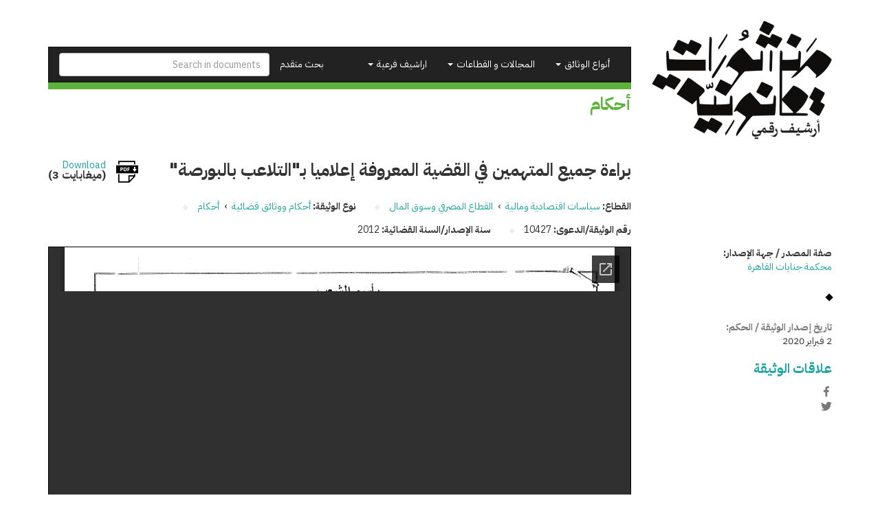

--- FILE ---
content_type: text/html; charset=utf-8
request_url: https://docs.google.com/gview?embedded=true&url=https%3A%2F%2Fmanshurat.org%2Fsites%2Fdefault%2Ffiles%2F%25D8%25AD%25D9%2583%25D9%2585%2520%25D8%25A7%25D9%2584%25D8%25AA%25D9%2584%25D8%25A7%25D8%25B9%25D8%25A8%2520%25D8%25A8%25D8%25A7%25D9%2584%25D8%25A8%25D9%2588%25D8%25B1%25D8%25B5%25D8%25A9.pdf
body_size: 2658
content:
<!DOCTYPE html><html lang="en" dir="ltr"><head><title>%D8%AD%D9%83%D9%85%20%D8%A7%D9%84%D8%AA%D9%84%D8%A7%D8%B9%D8%A8%20%D8%A8%D8%A7%D9%84%D8%A8%D9%88%D8%B1%D8%B5%D8%A9.pdf</title><link rel="stylesheet" type="text/css" href="//www.gstatic.com/_/apps-viewer/_/ss/k=apps-viewer.standalone.a19uUV4v8Lc.L.W.O/am=AAQD/d=0/rs=AC2dHMKIcHC-ZI7sbGRsdy-Tqv76hgg_tw" nonce="h06GC75vqTtR8n-h2xM5kA"/></head><body><div class="ndfHFb-c4YZDc ndfHFb-c4YZDc-AHmuwe-Hr88gd-OWB6Me dif24c vhoiae LgGVmb bvmRsc ndfHFb-c4YZDc-TSZdd ndfHFb-c4YZDc-TJEFFc ndfHFb-c4YZDc-vyDMJf-aZ2wEe ndfHFb-c4YZDc-i5oIFb ndfHFb-c4YZDc-uoC0bf ndfHFb-c4YZDc-e1YmVc" aria-label="Showing viewer."><div class="ndfHFb-c4YZDc-zTETae"></div><div class="ndfHFb-c4YZDc-JNEHMb"></div><div class="ndfHFb-c4YZDc-K9a4Re"><div class="ndfHFb-c4YZDc-E7ORLb-LgbsSe ndfHFb-c4YZDc-LgbsSe-OWB6Me" aria-label="Previous"><div class="ndfHFb-c4YZDc-DH6Rkf-AHe6Kc"><div class="ndfHFb-c4YZDc-Bz112c ndfHFb-c4YZDc-DH6Rkf-Bz112c"></div></div></div><div class="ndfHFb-c4YZDc-tJiF1e-LgbsSe ndfHFb-c4YZDc-LgbsSe-OWB6Me" aria-label="Next"><div class="ndfHFb-c4YZDc-DH6Rkf-AHe6Kc"><div class="ndfHFb-c4YZDc-Bz112c ndfHFb-c4YZDc-DH6Rkf-Bz112c"></div></div></div><div class="ndfHFb-c4YZDc-q77wGc"></div><div class="ndfHFb-c4YZDc-K9a4Re-nKQ6qf ndfHFb-c4YZDc-TvD9Pc-qnnXGd" role="main"><div class="ndfHFb-c4YZDc-EglORb-ge6pde ndfHFb-c4YZDc-K9a4Re-ge6pde-Ne3sFf" role="status" tabindex="-1" aria-label="Loading"><div class="ndfHFb-c4YZDc-EglORb-ge6pde-RJLb9c ndfHFb-c4YZDc-AHmuwe-wcotoc-zTETae"><div class="ndfHFb-aZ2wEe" dir="ltr"><div class="ndfHFb-vyDMJf-aZ2wEe auswjd"><div class="aZ2wEe-pbTTYe aZ2wEe-v3pZbf"><div class="aZ2wEe-LkdAo-e9ayKc aZ2wEe-LK5yu"><div class="aZ2wEe-LkdAo aZ2wEe-hj4D6d"></div></div><div class="aZ2wEe-pehrl-TpMipd"><div class="aZ2wEe-LkdAo aZ2wEe-hj4D6d"></div></div><div class="aZ2wEe-LkdAo-e9ayKc aZ2wEe-qwU8Me"><div class="aZ2wEe-LkdAo aZ2wEe-hj4D6d"></div></div></div><div class="aZ2wEe-pbTTYe aZ2wEe-oq6NAc"><div class="aZ2wEe-LkdAo-e9ayKc aZ2wEe-LK5yu"><div class="aZ2wEe-LkdAo aZ2wEe-hj4D6d"></div></div><div class="aZ2wEe-pehrl-TpMipd"><div class="aZ2wEe-LkdAo aZ2wEe-hj4D6d"></div></div><div class="aZ2wEe-LkdAo-e9ayKc aZ2wEe-qwU8Me"><div class="aZ2wEe-LkdAo aZ2wEe-hj4D6d"></div></div></div><div class="aZ2wEe-pbTTYe aZ2wEe-gS7Ybc"><div class="aZ2wEe-LkdAo-e9ayKc aZ2wEe-LK5yu"><div class="aZ2wEe-LkdAo aZ2wEe-hj4D6d"></div></div><div class="aZ2wEe-pehrl-TpMipd"><div class="aZ2wEe-LkdAo aZ2wEe-hj4D6d"></div></div><div class="aZ2wEe-LkdAo-e9ayKc aZ2wEe-qwU8Me"><div class="aZ2wEe-LkdAo aZ2wEe-hj4D6d"></div></div></div><div class="aZ2wEe-pbTTYe aZ2wEe-nllRtd"><div class="aZ2wEe-LkdAo-e9ayKc aZ2wEe-LK5yu"><div class="aZ2wEe-LkdAo aZ2wEe-hj4D6d"></div></div><div class="aZ2wEe-pehrl-TpMipd"><div class="aZ2wEe-LkdAo aZ2wEe-hj4D6d"></div></div><div class="aZ2wEe-LkdAo-e9ayKc aZ2wEe-qwU8Me"><div class="aZ2wEe-LkdAo aZ2wEe-hj4D6d"></div></div></div></div></div></div><span class="ndfHFb-c4YZDc-EglORb-ge6pde-fmcmS ndfHFb-c4YZDc-AHmuwe-wcotoc-zTETae" aria-hidden="true">Loading&hellip;</span></div><div class="ndfHFb-c4YZDc-ujibv-nUpftc"><img class="ndfHFb-c4YZDc-ujibv-JUCs7e" src="/viewerng/thumb?ds=[base64]%3D&amp;ck=lantern&amp;dsmi=unknown&amp;authuser&amp;w=800&amp;webp=true&amp;p=proj"/></div></div></div></div><script nonce="_BUBfhLnFvnj5HRueEmpwA">/*

 Copyright The Closure Library Authors.
 SPDX-License-Identifier: Apache-2.0
*/
function c(a,e,f){a._preloadFailed||a.complete&&a.naturalWidth===void 0?f():a.complete&&a.naturalWidth?e():(a.addEventListener("load",function(){e()},!1),a.addEventListener("error",function(){f()},!1))}
for(var d=function(a,e,f){function k(){b.style.display="none"}var g=document.body.getElementsByClassName(a)[0],b;g&&(b=g.getElementsByClassName(f)[0])&&(b._preloadStartTime=Date.now(),b.onerror=function(){this._preloadFailed=!0},c(b,function(){b.naturalWidth<800?k():(b._preloadEndTime||(b._preloadEndTime=Date.now()),e&&(g.getElementsByClassName(e)[0].style.display="none"))},k))},h=["_initStaticViewer"],l=this||self,m;h.length&&(m=h.shift());)h.length||d===void 0?l=l[m]&&l[m]!==Object.prototype[m]?
l[m]:l[m]={}:l[m]=d;
</script><script nonce="_BUBfhLnFvnj5HRueEmpwA">_initStaticViewer('ndfHFb-c4YZDc-K9a4Re-nKQ6qf','ndfHFb-c4YZDc-EglORb-ge6pde','ndfHFb-c4YZDc-ujibv-JUCs7e')</script><script type="text/javascript" charset="UTF-8" src="//www.gstatic.com/_/apps-viewer/_/js/k=apps-viewer.standalone.en_US.xhJaMLJfaPI.O/am=AAQD/d=1/rs=AC2dHMJb5Ica8JbfhCGPoCqHXcqkaOmeNA/m=main" nonce="_BUBfhLnFvnj5HRueEmpwA"></script><script type="text/javascript" src="https://apis.google.com/js/client.js" nonce="_BUBfhLnFvnj5HRueEmpwA"></script><script type="text/javascript" nonce="_BUBfhLnFvnj5HRueEmpwA">_init([["0",null,null,null,null,2,null,null,null,null,0,[1],null,null,null,"https://drive.google.com",null,null,null,null,null,null,null,null,null,null,null,null,null,null,null,null,[["core-745-RC1","prod"],12,1,1],null,null,null,null,[null,null,null,null,"https://accounts.google.com/ServiceLogin?passive\u003d1209600\u0026continue\u003dhttps://docs.google.com/gview?embedded%3Dtrue%26url%3Dhttps://manshurat.org/sites/default/files/%2525D8%2525AD%2525D9%252583%2525D9%252585%252520%2525D8%2525A7%2525D9%252584%2525D8%2525AA%2525D9%252584%2525D8%2525A7%2525D8%2525B9%2525D8%2525A8%252520%2525D8%2525A8%2525D8%2525A7%2525D9%252584%2525D8%2525A8%2525D9%252588%2525D8%2525B1%2525D8%2525B5%2525D8%2525A9.pdf\u0026hl\u003den-US\u0026followup\u003dhttps://docs.google.com/gview?embedded%3Dtrue%26url%3Dhttps://manshurat.org/sites/default/files/%2525D8%2525AD%2525D9%252583%2525D9%252585%252520%2525D8%2525A7%2525D9%252584%2525D8%2525AA%2525D9%252584%2525D8%2525A7%2525D8%2525B9%2525D8%2525A8%252520%2525D8%2525A8%2525D8%2525A7%2525D9%252584%2525D8%2525A8%2525D9%252588%2525D8%2525B1%2525D8%2525B5%2525D8%2525A9.pdf",null,null,null,0],null,null,null,null,null,null,null,null,null,null,null,null,null,null,null,0,null,null,null,null,null,null,null,null,null,null,null,null,null,null,null,null,null,null,null,null,null,null,null,null,null,null,null,null,null,null,null,null,null,null,null,null,null,null,null,null,null,null,null,null,null,null,null,null,null,null,null,null,null,null,null,null,null,null,null,null,null,null,null,null,null,null,null,null,null,null,null,null,null,null,null,null,null,null,null,null,null,null,null,null,null,null,null,null,1],[null,"%D8%AD%D9%83%D9%85%20%D8%A7%D9%84%D8%AA%D9%84%D8%A7%D8%B9%D8%A8%20%D8%A8%D8%A7%D9%84%D8%A8%D9%88%D8%B1%D8%B5%D8%A9.pdf","/viewerng/thumb?ds\[base64]%3D\u0026ck\u003dlantern\u0026dsmi\u003dunknown\u0026authuser\u0026w\u003d800\u0026webp\u003dtrue\u0026p\u003dproj",null,null,null,null,null,null,"/viewerng/upload?ds\[base64]%3D\u0026ck\u003dlantern\u0026dsmi\u003dunknown\u0026authuser\u0026p\u003dproj",null,"application/pdf",null,null,1,null,"/viewerng/viewer?url\u003dhttps://manshurat.org/sites/default/files/%25D8%25AD%25D9%2583%25D9%2585%2520%25D8%25A7%25D9%2584%25D8%25AA%25D9%2584%25D8%25A7%25D8%25B9%25D8%25A8%2520%25D8%25A8%25D8%25A7%25D9%2584%25D8%25A8%25D9%2588%25D8%25B1%25D8%25B5%25D8%25A9.pdf",null,"https://manshurat.org/sites/default/files/%D8%AD%D9%83%D9%85%20%D8%A7%D9%84%D8%AA%D9%84%D8%A7%D8%B9%D8%A8%20%D8%A8%D8%A7%D9%84%D8%A8%D9%88%D8%B1%D8%B5%D8%A9.pdf",null,null,0,null,null,null,null,null,"/viewerng/standalone/refresh?embedded\u003dtrue\u0026url\u003dhttps://manshurat.org/sites/default/files/%25D8%25AD%25D9%2583%25D9%2585%2520%25D8%25A7%25D9%2584%25D8%25AA%25D9%2584%25D8%25A7%25D8%25B9%25D8%25A8%2520%25D8%25A8%25D8%25A7%25D9%2584%25D8%25A8%25D9%2588%25D8%25B1%25D8%25B5%25D8%25A9.pdf",[null,null,"meta?id\u003dACFrOgApDeR5RZQhvx_FGE6Ingy6U3fVMxZqluoOLK_M5CJbtujZvEnEKAKLNznnYDCWYEEtMkLrGWamjon7both_U-Wj2CxAYm8by9DTpAvpUCd7LyvbwibuedQ03pfdTbNTW0eGVzjISnhhXvA","img?id\u003dACFrOgApDeR5RZQhvx_FGE6Ingy6U3fVMxZqluoOLK_M5CJbtujZvEnEKAKLNznnYDCWYEEtMkLrGWamjon7both_U-Wj2CxAYm8by9DTpAvpUCd7LyvbwibuedQ03pfdTbNTW0eGVzjISnhhXvA","press?id\u003dACFrOgApDeR5RZQhvx_FGE6Ingy6U3fVMxZqluoOLK_M5CJbtujZvEnEKAKLNznnYDCWYEEtMkLrGWamjon7both_U-Wj2CxAYm8by9DTpAvpUCd7LyvbwibuedQ03pfdTbNTW0eGVzjISnhhXvA","status?id\u003dACFrOgApDeR5RZQhvx_FGE6Ingy6U3fVMxZqluoOLK_M5CJbtujZvEnEKAKLNznnYDCWYEEtMkLrGWamjon7both_U-Wj2CxAYm8by9DTpAvpUCd7LyvbwibuedQ03pfdTbNTW0eGVzjISnhhXvA","https://doc-08-bk-apps-viewer.googleusercontent.com/viewer/secure/pdf/3nb9bdfcv3e2h2k1cmql0ee9cvc5lole/v2blg4p61ksiupgcp5fpls7v1vv7s5bj/1769035650000/lantern/*/ACFrOgApDeR5RZQhvx_FGE6Ingy6U3fVMxZqluoOLK_M5CJbtujZvEnEKAKLNznnYDCWYEEtMkLrGWamjon7both_U-Wj2CxAYm8by9DTpAvpUCd7LyvbwibuedQ03pfdTbNTW0eGVzjISnhhXvA",null,"presspage?id\u003dACFrOgApDeR5RZQhvx_FGE6Ingy6U3fVMxZqluoOLK_M5CJbtujZvEnEKAKLNznnYDCWYEEtMkLrGWamjon7both_U-Wj2CxAYm8by9DTpAvpUCd7LyvbwibuedQ03pfdTbNTW0eGVzjISnhhXvA"],null,null,null,"pdf"],"","",2]);</script></body></html>

--- FILE ---
content_type: text/html; charset=utf-8
request_url: https://docs.google.com/gview?embedded=true&url=https%3A%2F%2Fmanshurat.org%2Fsites%2Fdefault%2Ffiles%2F%25D8%25AD%25D9%2583%25D9%2585%2520%25D8%25A7%25D9%2584%25D8%25AA%25D9%2584%25D8%25A7%25D8%25B9%25D8%25A8%2520%25D8%25A8%25D8%25A7%25D9%2584%25D8%25A8%25D9%2588%25D8%25B1%25D8%25B5%25D8%25A9.pdf
body_size: 2324
content:
<!DOCTYPE html><html lang="en" dir="ltr"><head><title>%D8%AD%D9%83%D9%85%20%D8%A7%D9%84%D8%AA%D9%84%D8%A7%D8%B9%D8%A8%20%D8%A8%D8%A7%D9%84%D8%A8%D9%88%D8%B1%D8%B5%D8%A9.pdf</title><link rel="stylesheet" type="text/css" href="//www.gstatic.com/_/apps-viewer/_/ss/k=apps-viewer.standalone.a19uUV4v8Lc.L.W.O/am=AAQD/d=0/rs=AC2dHMKIcHC-ZI7sbGRsdy-Tqv76hgg_tw" nonce="YlRPpjUX4ufquvOzYUedpg"/></head><body><div class="ndfHFb-c4YZDc ndfHFb-c4YZDc-AHmuwe-Hr88gd-OWB6Me dif24c vhoiae LgGVmb bvmRsc ndfHFb-c4YZDc-TSZdd ndfHFb-c4YZDc-TJEFFc ndfHFb-c4YZDc-vyDMJf-aZ2wEe ndfHFb-c4YZDc-i5oIFb ndfHFb-c4YZDc-uoC0bf ndfHFb-c4YZDc-e1YmVc" aria-label="Showing viewer."><div class="ndfHFb-c4YZDc-zTETae"></div><div class="ndfHFb-c4YZDc-JNEHMb"></div><div class="ndfHFb-c4YZDc-K9a4Re"><div class="ndfHFb-c4YZDc-E7ORLb-LgbsSe ndfHFb-c4YZDc-LgbsSe-OWB6Me" aria-label="Previous"><div class="ndfHFb-c4YZDc-DH6Rkf-AHe6Kc"><div class="ndfHFb-c4YZDc-Bz112c ndfHFb-c4YZDc-DH6Rkf-Bz112c"></div></div></div><div class="ndfHFb-c4YZDc-tJiF1e-LgbsSe ndfHFb-c4YZDc-LgbsSe-OWB6Me" aria-label="Next"><div class="ndfHFb-c4YZDc-DH6Rkf-AHe6Kc"><div class="ndfHFb-c4YZDc-Bz112c ndfHFb-c4YZDc-DH6Rkf-Bz112c"></div></div></div><div class="ndfHFb-c4YZDc-q77wGc"></div><div class="ndfHFb-c4YZDc-K9a4Re-nKQ6qf ndfHFb-c4YZDc-TvD9Pc-qnnXGd" role="main"><div class="ndfHFb-c4YZDc-EglORb-ge6pde ndfHFb-c4YZDc-K9a4Re-ge6pde-Ne3sFf" role="status" tabindex="-1" aria-label="Loading"><div class="ndfHFb-c4YZDc-EglORb-ge6pde-RJLb9c ndfHFb-c4YZDc-AHmuwe-wcotoc-zTETae"><div class="ndfHFb-aZ2wEe" dir="ltr"><div class="ndfHFb-vyDMJf-aZ2wEe auswjd"><div class="aZ2wEe-pbTTYe aZ2wEe-v3pZbf"><div class="aZ2wEe-LkdAo-e9ayKc aZ2wEe-LK5yu"><div class="aZ2wEe-LkdAo aZ2wEe-hj4D6d"></div></div><div class="aZ2wEe-pehrl-TpMipd"><div class="aZ2wEe-LkdAo aZ2wEe-hj4D6d"></div></div><div class="aZ2wEe-LkdAo-e9ayKc aZ2wEe-qwU8Me"><div class="aZ2wEe-LkdAo aZ2wEe-hj4D6d"></div></div></div><div class="aZ2wEe-pbTTYe aZ2wEe-oq6NAc"><div class="aZ2wEe-LkdAo-e9ayKc aZ2wEe-LK5yu"><div class="aZ2wEe-LkdAo aZ2wEe-hj4D6d"></div></div><div class="aZ2wEe-pehrl-TpMipd"><div class="aZ2wEe-LkdAo aZ2wEe-hj4D6d"></div></div><div class="aZ2wEe-LkdAo-e9ayKc aZ2wEe-qwU8Me"><div class="aZ2wEe-LkdAo aZ2wEe-hj4D6d"></div></div></div><div class="aZ2wEe-pbTTYe aZ2wEe-gS7Ybc"><div class="aZ2wEe-LkdAo-e9ayKc aZ2wEe-LK5yu"><div class="aZ2wEe-LkdAo aZ2wEe-hj4D6d"></div></div><div class="aZ2wEe-pehrl-TpMipd"><div class="aZ2wEe-LkdAo aZ2wEe-hj4D6d"></div></div><div class="aZ2wEe-LkdAo-e9ayKc aZ2wEe-qwU8Me"><div class="aZ2wEe-LkdAo aZ2wEe-hj4D6d"></div></div></div><div class="aZ2wEe-pbTTYe aZ2wEe-nllRtd"><div class="aZ2wEe-LkdAo-e9ayKc aZ2wEe-LK5yu"><div class="aZ2wEe-LkdAo aZ2wEe-hj4D6d"></div></div><div class="aZ2wEe-pehrl-TpMipd"><div class="aZ2wEe-LkdAo aZ2wEe-hj4D6d"></div></div><div class="aZ2wEe-LkdAo-e9ayKc aZ2wEe-qwU8Me"><div class="aZ2wEe-LkdAo aZ2wEe-hj4D6d"></div></div></div></div></div></div><span class="ndfHFb-c4YZDc-EglORb-ge6pde-fmcmS ndfHFb-c4YZDc-AHmuwe-wcotoc-zTETae" aria-hidden="true">Loading&hellip;</span></div><div class="ndfHFb-c4YZDc-ujibv-nUpftc"><img class="ndfHFb-c4YZDc-ujibv-JUCs7e" src="/viewerng/thumb?ds=[base64]%3D&amp;ck=lantern&amp;dsmi=unknown&amp;authuser&amp;w=800&amp;webp=true&amp;p=proj"/></div></div></div></div><script nonce="FqhpLyMYdMFAZxGEXYO-yQ">/*

 Copyright The Closure Library Authors.
 SPDX-License-Identifier: Apache-2.0
*/
function c(a,e,f){a._preloadFailed||a.complete&&a.naturalWidth===void 0?f():a.complete&&a.naturalWidth?e():(a.addEventListener("load",function(){e()},!1),a.addEventListener("error",function(){f()},!1))}
for(var d=function(a,e,f){function k(){b.style.display="none"}var g=document.body.getElementsByClassName(a)[0],b;g&&(b=g.getElementsByClassName(f)[0])&&(b._preloadStartTime=Date.now(),b.onerror=function(){this._preloadFailed=!0},c(b,function(){b.naturalWidth<800?k():(b._preloadEndTime||(b._preloadEndTime=Date.now()),e&&(g.getElementsByClassName(e)[0].style.display="none"))},k))},h=["_initStaticViewer"],l=this||self,m;h.length&&(m=h.shift());)h.length||d===void 0?l=l[m]&&l[m]!==Object.prototype[m]?
l[m]:l[m]={}:l[m]=d;
</script><script nonce="FqhpLyMYdMFAZxGEXYO-yQ">_initStaticViewer('ndfHFb-c4YZDc-K9a4Re-nKQ6qf','ndfHFb-c4YZDc-EglORb-ge6pde','ndfHFb-c4YZDc-ujibv-JUCs7e')</script><script type="text/javascript" charset="UTF-8" src="//www.gstatic.com/_/apps-viewer/_/js/k=apps-viewer.standalone.en_US.xhJaMLJfaPI.O/am=AAQD/d=1/rs=AC2dHMJb5Ica8JbfhCGPoCqHXcqkaOmeNA/m=main" nonce="FqhpLyMYdMFAZxGEXYO-yQ"></script><script type="text/javascript" src="https://apis.google.com/js/client.js" nonce="FqhpLyMYdMFAZxGEXYO-yQ"></script><script type="text/javascript" nonce="FqhpLyMYdMFAZxGEXYO-yQ">_init([["0",null,null,null,null,2,null,null,null,null,0,[1],null,null,null,"https://drive.google.com",null,null,null,null,null,null,null,null,null,null,null,null,null,null,null,null,[["core-745-RC1","prod"],12,1,1],null,null,null,null,[null,null,null,null,"https://accounts.google.com/ServiceLogin?passive\u003d1209600\u0026continue\u003dhttps://docs.google.com/gview?embedded%3Dtrue%26url%3Dhttps://manshurat.org/sites/default/files/%2525D8%2525AD%2525D9%252583%2525D9%252585%252520%2525D8%2525A7%2525D9%252584%2525D8%2525AA%2525D9%252584%2525D8%2525A7%2525D8%2525B9%2525D8%2525A8%252520%2525D8%2525A8%2525D8%2525A7%2525D9%252584%2525D8%2525A8%2525D9%252588%2525D8%2525B1%2525D8%2525B5%2525D8%2525A9.pdf\u0026hl\u003den-US\u0026followup\u003dhttps://docs.google.com/gview?embedded%3Dtrue%26url%3Dhttps://manshurat.org/sites/default/files/%2525D8%2525AD%2525D9%252583%2525D9%252585%252520%2525D8%2525A7%2525D9%252584%2525D8%2525AA%2525D9%252584%2525D8%2525A7%2525D8%2525B9%2525D8%2525A8%252520%2525D8%2525A8%2525D8%2525A7%2525D9%252584%2525D8%2525A8%2525D9%252588%2525D8%2525B1%2525D8%2525B5%2525D8%2525A9.pdf",null,null,null,0],null,null,null,null,null,null,null,null,null,null,null,null,null,null,null,0,null,null,null,null,null,null,null,null,null,null,null,null,null,null,null,null,null,null,null,null,null,null,null,null,null,null,null,null,null,null,null,null,null,null,null,null,null,null,null,null,null,null,null,null,null,null,null,null,null,null,null,null,null,null,null,null,null,null,null,null,null,null,null,null,null,null,null,null,null,null,null,null,null,null,null,null,null,null,null,null,null,null,null,null,null,null,null,null,1],[null,"%D8%AD%D9%83%D9%85%20%D8%A7%D9%84%D8%AA%D9%84%D8%A7%D8%B9%D8%A8%20%D8%A8%D8%A7%D9%84%D8%A8%D9%88%D8%B1%D8%B5%D8%A9.pdf","/viewerng/thumb?ds\[base64]%3D\u0026ck\u003dlantern\u0026dsmi\u003dunknown\u0026authuser\u0026w\u003d800\u0026webp\u003dtrue\u0026p\u003dproj",null,null,null,null,null,null,"/viewerng/upload?ds\[base64]%3D\u0026ck\u003dlantern\u0026dsmi\u003dunknown\u0026authuser\u0026p\u003dproj",null,"application/pdf",null,null,1,null,"/viewerng/viewer?url\u003dhttps://manshurat.org/sites/default/files/%25D8%25AD%25D9%2583%25D9%2585%2520%25D8%25A7%25D9%2584%25D8%25AA%25D9%2584%25D8%25A7%25D8%25B9%25D8%25A8%2520%25D8%25A8%25D8%25A7%25D9%2584%25D8%25A8%25D9%2588%25D8%25B1%25D8%25B5%25D8%25A9.pdf",null,"https://manshurat.org/sites/default/files/%D8%AD%D9%83%D9%85%20%D8%A7%D9%84%D8%AA%D9%84%D8%A7%D8%B9%D8%A8%20%D8%A8%D8%A7%D9%84%D8%A8%D9%88%D8%B1%D8%B5%D8%A9.pdf",null,null,0,null,null,null,null,null,"/viewerng/standalone/refresh?embedded\u003dtrue\u0026url\u003dhttps://manshurat.org/sites/default/files/%25D8%25AD%25D9%2583%25D9%2585%2520%25D8%25A7%25D9%2584%25D8%25AA%25D9%2584%25D8%25A7%25D8%25B9%25D8%25A8%2520%25D8%25A8%25D8%25A7%25D9%2584%25D8%25A8%25D9%2588%25D8%25B1%25D8%25B5%25D8%25A9.pdf",[null,null,"meta?id\u003dACFrOgCyRQtxjiogizGoil_4G-iJuB53l9rzXOK5w6LewdXKUdU0-62-zqVpf2pRgL4s8zpH_gYWB7nNMGot_u8A6cPaVlfUwL73wdbG39BiNEIu17R6M9JmGcZHdgEfGikZHaGNjYi1RZChOyfZ","img?id\u003dACFrOgCyRQtxjiogizGoil_4G-iJuB53l9rzXOK5w6LewdXKUdU0-62-zqVpf2pRgL4s8zpH_gYWB7nNMGot_u8A6cPaVlfUwL73wdbG39BiNEIu17R6M9JmGcZHdgEfGikZHaGNjYi1RZChOyfZ","press?id\u003dACFrOgCyRQtxjiogizGoil_4G-iJuB53l9rzXOK5w6LewdXKUdU0-62-zqVpf2pRgL4s8zpH_gYWB7nNMGot_u8A6cPaVlfUwL73wdbG39BiNEIu17R6M9JmGcZHdgEfGikZHaGNjYi1RZChOyfZ","status?id\u003dACFrOgCyRQtxjiogizGoil_4G-iJuB53l9rzXOK5w6LewdXKUdU0-62-zqVpf2pRgL4s8zpH_gYWB7nNMGot_u8A6cPaVlfUwL73wdbG39BiNEIu17R6M9JmGcZHdgEfGikZHaGNjYi1RZChOyfZ","https://doc-0c-bk-apps-viewer.googleusercontent.com/viewer/secure/pdf/3nb9bdfcv3e2h2k1cmql0ee9cvc5lole/2ci4m2uq8t9jv5icqauqdts5309qdsik/1769035650000/lantern/*/ACFrOgCyRQtxjiogizGoil_4G-iJuB53l9rzXOK5w6LewdXKUdU0-62-zqVpf2pRgL4s8zpH_gYWB7nNMGot_u8A6cPaVlfUwL73wdbG39BiNEIu17R6M9JmGcZHdgEfGikZHaGNjYi1RZChOyfZ",null,"presspage?id\u003dACFrOgCyRQtxjiogizGoil_4G-iJuB53l9rzXOK5w6LewdXKUdU0-62-zqVpf2pRgL4s8zpH_gYWB7nNMGot_u8A6cPaVlfUwL73wdbG39BiNEIu17R6M9JmGcZHdgEfGikZHaGNjYi1RZChOyfZ"],null,null,null,"pdf"],"","",2]);</script></body></html>

--- FILE ---
content_type: text/html; charset=utf-8
request_url: https://docs.google.com/gview?embedded=true&url=https%3A%2F%2Fmanshurat.org%2Fsites%2Fdefault%2Ffiles%2F%25D8%25AD%25D9%2583%25D9%2585%2520%25D8%25A7%25D9%2584%25D8%25AA%25D9%2584%25D8%25A7%25D8%25B9%25D8%25A8%2520%25D8%25A8%25D8%25A7%25D9%2584%25D8%25A8%25D9%2588%25D8%25B1%25D8%25B5%25D8%25A9.pdf
body_size: 2324
content:
<!DOCTYPE html><html lang="en" dir="ltr"><head><title>%D8%AD%D9%83%D9%85%20%D8%A7%D9%84%D8%AA%D9%84%D8%A7%D8%B9%D8%A8%20%D8%A8%D8%A7%D9%84%D8%A8%D9%88%D8%B1%D8%B5%D8%A9.pdf</title><link rel="stylesheet" type="text/css" href="//www.gstatic.com/_/apps-viewer/_/ss/k=apps-viewer.standalone.a19uUV4v8Lc.L.W.O/am=AAQD/d=0/rs=AC2dHMKIcHC-ZI7sbGRsdy-Tqv76hgg_tw" nonce="mAImXq4WQBTTNzccs0Ly_A"/></head><body><div class="ndfHFb-c4YZDc ndfHFb-c4YZDc-AHmuwe-Hr88gd-OWB6Me dif24c vhoiae LgGVmb bvmRsc ndfHFb-c4YZDc-TSZdd ndfHFb-c4YZDc-TJEFFc ndfHFb-c4YZDc-vyDMJf-aZ2wEe ndfHFb-c4YZDc-i5oIFb ndfHFb-c4YZDc-uoC0bf ndfHFb-c4YZDc-e1YmVc" aria-label="Showing viewer."><div class="ndfHFb-c4YZDc-zTETae"></div><div class="ndfHFb-c4YZDc-JNEHMb"></div><div class="ndfHFb-c4YZDc-K9a4Re"><div class="ndfHFb-c4YZDc-E7ORLb-LgbsSe ndfHFb-c4YZDc-LgbsSe-OWB6Me" aria-label="Previous"><div class="ndfHFb-c4YZDc-DH6Rkf-AHe6Kc"><div class="ndfHFb-c4YZDc-Bz112c ndfHFb-c4YZDc-DH6Rkf-Bz112c"></div></div></div><div class="ndfHFb-c4YZDc-tJiF1e-LgbsSe ndfHFb-c4YZDc-LgbsSe-OWB6Me" aria-label="Next"><div class="ndfHFb-c4YZDc-DH6Rkf-AHe6Kc"><div class="ndfHFb-c4YZDc-Bz112c ndfHFb-c4YZDc-DH6Rkf-Bz112c"></div></div></div><div class="ndfHFb-c4YZDc-q77wGc"></div><div class="ndfHFb-c4YZDc-K9a4Re-nKQ6qf ndfHFb-c4YZDc-TvD9Pc-qnnXGd" role="main"><div class="ndfHFb-c4YZDc-EglORb-ge6pde ndfHFb-c4YZDc-K9a4Re-ge6pde-Ne3sFf" role="status" tabindex="-1" aria-label="Loading"><div class="ndfHFb-c4YZDc-EglORb-ge6pde-RJLb9c ndfHFb-c4YZDc-AHmuwe-wcotoc-zTETae"><div class="ndfHFb-aZ2wEe" dir="ltr"><div class="ndfHFb-vyDMJf-aZ2wEe auswjd"><div class="aZ2wEe-pbTTYe aZ2wEe-v3pZbf"><div class="aZ2wEe-LkdAo-e9ayKc aZ2wEe-LK5yu"><div class="aZ2wEe-LkdAo aZ2wEe-hj4D6d"></div></div><div class="aZ2wEe-pehrl-TpMipd"><div class="aZ2wEe-LkdAo aZ2wEe-hj4D6d"></div></div><div class="aZ2wEe-LkdAo-e9ayKc aZ2wEe-qwU8Me"><div class="aZ2wEe-LkdAo aZ2wEe-hj4D6d"></div></div></div><div class="aZ2wEe-pbTTYe aZ2wEe-oq6NAc"><div class="aZ2wEe-LkdAo-e9ayKc aZ2wEe-LK5yu"><div class="aZ2wEe-LkdAo aZ2wEe-hj4D6d"></div></div><div class="aZ2wEe-pehrl-TpMipd"><div class="aZ2wEe-LkdAo aZ2wEe-hj4D6d"></div></div><div class="aZ2wEe-LkdAo-e9ayKc aZ2wEe-qwU8Me"><div class="aZ2wEe-LkdAo aZ2wEe-hj4D6d"></div></div></div><div class="aZ2wEe-pbTTYe aZ2wEe-gS7Ybc"><div class="aZ2wEe-LkdAo-e9ayKc aZ2wEe-LK5yu"><div class="aZ2wEe-LkdAo aZ2wEe-hj4D6d"></div></div><div class="aZ2wEe-pehrl-TpMipd"><div class="aZ2wEe-LkdAo aZ2wEe-hj4D6d"></div></div><div class="aZ2wEe-LkdAo-e9ayKc aZ2wEe-qwU8Me"><div class="aZ2wEe-LkdAo aZ2wEe-hj4D6d"></div></div></div><div class="aZ2wEe-pbTTYe aZ2wEe-nllRtd"><div class="aZ2wEe-LkdAo-e9ayKc aZ2wEe-LK5yu"><div class="aZ2wEe-LkdAo aZ2wEe-hj4D6d"></div></div><div class="aZ2wEe-pehrl-TpMipd"><div class="aZ2wEe-LkdAo aZ2wEe-hj4D6d"></div></div><div class="aZ2wEe-LkdAo-e9ayKc aZ2wEe-qwU8Me"><div class="aZ2wEe-LkdAo aZ2wEe-hj4D6d"></div></div></div></div></div></div><span class="ndfHFb-c4YZDc-EglORb-ge6pde-fmcmS ndfHFb-c4YZDc-AHmuwe-wcotoc-zTETae" aria-hidden="true">Loading&hellip;</span></div><div class="ndfHFb-c4YZDc-ujibv-nUpftc"><img class="ndfHFb-c4YZDc-ujibv-JUCs7e" src="/viewerng/thumb?ds=[base64]%3D&amp;ck=lantern&amp;dsmi=unknown&amp;authuser&amp;w=800&amp;webp=true&amp;p=proj"/></div></div></div></div><script nonce="bv7uuvYrzDIA78fRksg-lA">/*

 Copyright The Closure Library Authors.
 SPDX-License-Identifier: Apache-2.0
*/
function c(a,e,f){a._preloadFailed||a.complete&&a.naturalWidth===void 0?f():a.complete&&a.naturalWidth?e():(a.addEventListener("load",function(){e()},!1),a.addEventListener("error",function(){f()},!1))}
for(var d=function(a,e,f){function k(){b.style.display="none"}var g=document.body.getElementsByClassName(a)[0],b;g&&(b=g.getElementsByClassName(f)[0])&&(b._preloadStartTime=Date.now(),b.onerror=function(){this._preloadFailed=!0},c(b,function(){b.naturalWidth<800?k():(b._preloadEndTime||(b._preloadEndTime=Date.now()),e&&(g.getElementsByClassName(e)[0].style.display="none"))},k))},h=["_initStaticViewer"],l=this||self,m;h.length&&(m=h.shift());)h.length||d===void 0?l=l[m]&&l[m]!==Object.prototype[m]?
l[m]:l[m]={}:l[m]=d;
</script><script nonce="bv7uuvYrzDIA78fRksg-lA">_initStaticViewer('ndfHFb-c4YZDc-K9a4Re-nKQ6qf','ndfHFb-c4YZDc-EglORb-ge6pde','ndfHFb-c4YZDc-ujibv-JUCs7e')</script><script type="text/javascript" charset="UTF-8" src="//www.gstatic.com/_/apps-viewer/_/js/k=apps-viewer.standalone.en_US.xhJaMLJfaPI.O/am=AAQD/d=1/rs=AC2dHMJb5Ica8JbfhCGPoCqHXcqkaOmeNA/m=main" nonce="bv7uuvYrzDIA78fRksg-lA"></script><script type="text/javascript" src="https://apis.google.com/js/client.js" nonce="bv7uuvYrzDIA78fRksg-lA"></script><script type="text/javascript" nonce="bv7uuvYrzDIA78fRksg-lA">_init([["0",null,null,null,null,2,null,null,null,null,0,[1],null,null,null,"https://drive.google.com",null,null,null,null,null,null,null,null,null,null,null,null,null,null,null,null,[["core-745-RC1","prod"],12,1,1],null,null,null,null,[null,null,null,null,"https://accounts.google.com/ServiceLogin?passive\u003d1209600\u0026continue\u003dhttps://docs.google.com/gview?embedded%3Dtrue%26url%3Dhttps://manshurat.org/sites/default/files/%2525D8%2525AD%2525D9%252583%2525D9%252585%252520%2525D8%2525A7%2525D9%252584%2525D8%2525AA%2525D9%252584%2525D8%2525A7%2525D8%2525B9%2525D8%2525A8%252520%2525D8%2525A8%2525D8%2525A7%2525D9%252584%2525D8%2525A8%2525D9%252588%2525D8%2525B1%2525D8%2525B5%2525D8%2525A9.pdf\u0026hl\u003den-US\u0026followup\u003dhttps://docs.google.com/gview?embedded%3Dtrue%26url%3Dhttps://manshurat.org/sites/default/files/%2525D8%2525AD%2525D9%252583%2525D9%252585%252520%2525D8%2525A7%2525D9%252584%2525D8%2525AA%2525D9%252584%2525D8%2525A7%2525D8%2525B9%2525D8%2525A8%252520%2525D8%2525A8%2525D8%2525A7%2525D9%252584%2525D8%2525A8%2525D9%252588%2525D8%2525B1%2525D8%2525B5%2525D8%2525A9.pdf",null,null,null,0],null,null,null,null,null,null,null,null,null,null,null,null,null,null,null,0,null,null,null,null,null,null,null,null,null,null,null,null,null,null,null,null,null,null,null,null,null,null,null,null,null,null,null,null,null,null,null,null,null,null,null,null,null,null,null,null,null,null,null,null,null,null,null,null,null,null,null,null,null,null,null,null,null,null,null,null,null,null,null,null,null,null,null,null,null,null,null,null,null,null,null,null,null,null,null,null,null,null,null,null,null,null,null,null,1],[null,"%D8%AD%D9%83%D9%85%20%D8%A7%D9%84%D8%AA%D9%84%D8%A7%D8%B9%D8%A8%20%D8%A8%D8%A7%D9%84%D8%A8%D9%88%D8%B1%D8%B5%D8%A9.pdf","/viewerng/thumb?ds\[base64]%3D\u0026ck\u003dlantern\u0026dsmi\u003dunknown\u0026authuser\u0026w\u003d800\u0026webp\u003dtrue\u0026p\u003dproj",null,null,null,null,null,null,"/viewerng/upload?ds\[base64]%3D\u0026ck\u003dlantern\u0026dsmi\u003dunknown\u0026authuser\u0026p\u003dproj",null,"application/pdf",null,null,1,null,"/viewerng/viewer?url\u003dhttps://manshurat.org/sites/default/files/%25D8%25AD%25D9%2583%25D9%2585%2520%25D8%25A7%25D9%2584%25D8%25AA%25D9%2584%25D8%25A7%25D8%25B9%25D8%25A8%2520%25D8%25A8%25D8%25A7%25D9%2584%25D8%25A8%25D9%2588%25D8%25B1%25D8%25B5%25D8%25A9.pdf",null,"https://manshurat.org/sites/default/files/%D8%AD%D9%83%D9%85%20%D8%A7%D9%84%D8%AA%D9%84%D8%A7%D8%B9%D8%A8%20%D8%A8%D8%A7%D9%84%D8%A8%D9%88%D8%B1%D8%B5%D8%A9.pdf",null,null,0,null,null,null,null,null,"/viewerng/standalone/refresh?embedded\u003dtrue\u0026url\u003dhttps://manshurat.org/sites/default/files/%25D8%25AD%25D9%2583%25D9%2585%2520%25D8%25A7%25D9%2584%25D8%25AA%25D9%2584%25D8%25A7%25D8%25B9%25D8%25A8%2520%25D8%25A8%25D8%25A7%25D9%2584%25D8%25A8%25D9%2588%25D8%25B1%25D8%25B5%25D8%25A9.pdf",[null,null,"meta?id\u003dACFrOgC4W4v3940NBVOrBsscLkpu49kdNZENKyDB196n_Z0-qcR4ZeG-yJzEgyfVGJGM4ghBobuVhWRGLqK8n3HRuM0wro31Rh99QpLLud65AJHaiIkKI2YhtUu-fZSmjvxmqNpjJ-6PntawLwZI","img?id\u003dACFrOgC4W4v3940NBVOrBsscLkpu49kdNZENKyDB196n_Z0-qcR4ZeG-yJzEgyfVGJGM4ghBobuVhWRGLqK8n3HRuM0wro31Rh99QpLLud65AJHaiIkKI2YhtUu-fZSmjvxmqNpjJ-6PntawLwZI","press?id\u003dACFrOgC4W4v3940NBVOrBsscLkpu49kdNZENKyDB196n_Z0-qcR4ZeG-yJzEgyfVGJGM4ghBobuVhWRGLqK8n3HRuM0wro31Rh99QpLLud65AJHaiIkKI2YhtUu-fZSmjvxmqNpjJ-6PntawLwZI","status?id\u003dACFrOgC4W4v3940NBVOrBsscLkpu49kdNZENKyDB196n_Z0-qcR4ZeG-yJzEgyfVGJGM4ghBobuVhWRGLqK8n3HRuM0wro31Rh99QpLLud65AJHaiIkKI2YhtUu-fZSmjvxmqNpjJ-6PntawLwZI","https://doc-08-bk-apps-viewer.googleusercontent.com/viewer/secure/pdf/3nb9bdfcv3e2h2k1cmql0ee9cvc5lole/8c5oiafso1pe3508r7g36bel1p6j84bv/1769035650000/lantern/*/ACFrOgC4W4v3940NBVOrBsscLkpu49kdNZENKyDB196n_Z0-qcR4ZeG-yJzEgyfVGJGM4ghBobuVhWRGLqK8n3HRuM0wro31Rh99QpLLud65AJHaiIkKI2YhtUu-fZSmjvxmqNpjJ-6PntawLwZI",null,"presspage?id\u003dACFrOgC4W4v3940NBVOrBsscLkpu49kdNZENKyDB196n_Z0-qcR4ZeG-yJzEgyfVGJGM4ghBobuVhWRGLqK8n3HRuM0wro31Rh99QpLLud65AJHaiIkKI2YhtUu-fZSmjvxmqNpjJ-6PntawLwZI"],null,null,null,"pdf"],"","",2]);</script></body></html>